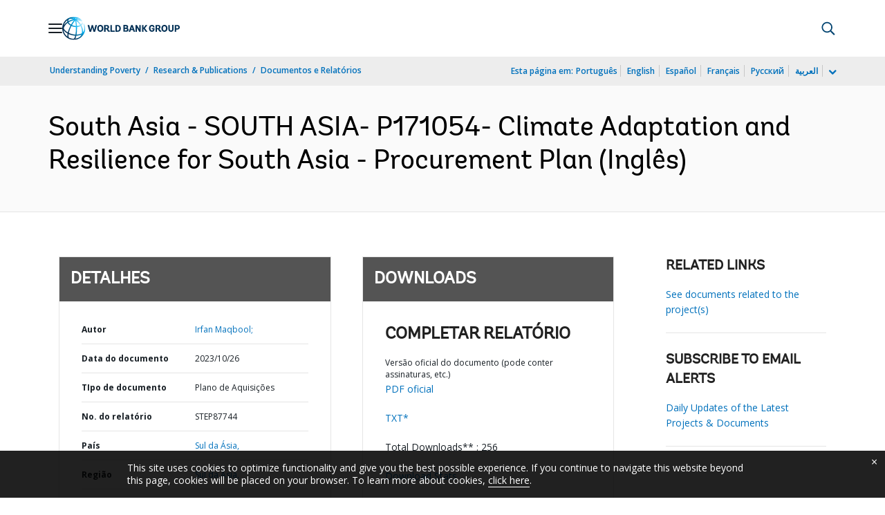

--- FILE ---
content_type: application/xml; charset=utf-8
request_url: https://search.worldbank.org/api/v3/wds?format=xml&fl=display_title,lang&guid=099102623134527695&apilang=pt
body_size: 262
content:
<?xml version="1.0" encoding="UTF-8" standalone="yes"?>
<documents rows="10" os="0" page="1" total="1">
  <doc id="34186286">
    <id>34186286</id>
    <lang>Inglês</lang>
    <display_title>South Asia - SOUTH ASIA- P171054- Climate Adaptation and Resilience for South Asia - Procurement Plan</display_title>
    <pdfurl>http://documents.worldbank.org/curated/en/099102623134527695/pdf/P1710541a5c868861a8f5146ae19d141a9777e523725.pdf</pdfurl>
    <guid>099102623134527695</guid>
    <url>https://www.worldbank.org/curated/pt/099102623134527695</url>
  </doc>
</documents>